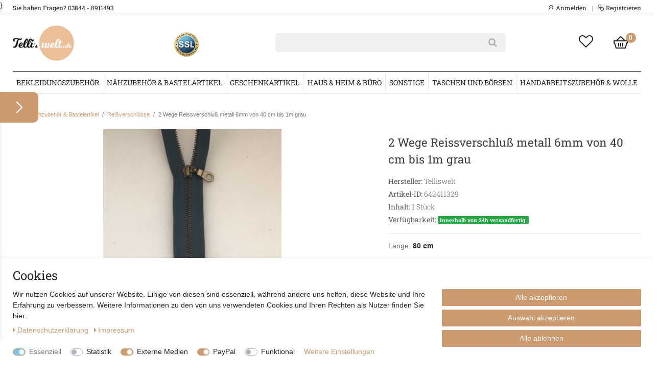

--- FILE ---
content_type: text/javascript; charset=utf-8
request_url: https://cdn03.plentymarkets.com/xf39i60uvfyx/plugin/6/cfouritemquestions/js/dist/AcceptPrivacyPolicyCheck.js
body_size: 690
content:
//import Vue from "vue";

Vue.component("accept-privacy-policy-check", {

    //name: "accept-privacy-policy-check",

    props: {
        value: Boolean ,
        showError: Boolean
    },

    computed: {
        labelHtml()
        {
            const contactPrivacyPolicy = this.$translate("Ceres::Template.contactPrivacyPolicy", {"hyphen": "&shy;"});
            const html = `
                <!----><a href="${ App.urls.privacyPolicy }" target="_blank" class="text-appearance">
                    <span>${ contactPrivacyPolicy }</span>
                </a><!---->
            `;

            return this.$translate("Ceres::Template.contactAcceptPrivacyPolicy", {policy: html});
        }
    },

    methods:
        {
            onValueChanged(value)
            {
                this.$emit("input", value);
            }
        }
});